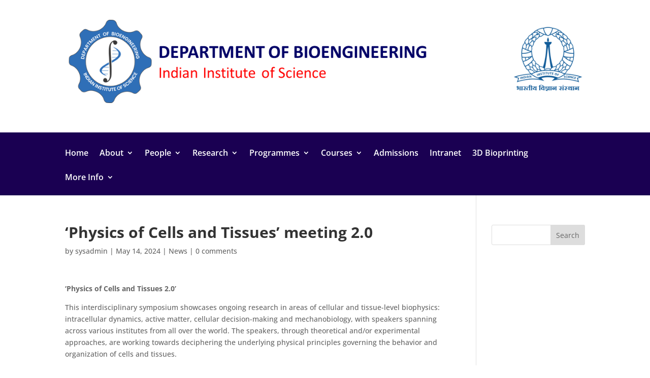

--- FILE ---
content_type: text/css
request_url: https://be.iisc.ac.in/wp-content/plugins/wpforms-lite/assets/css/integrations/divi/choices.min.css?ver=9.0.1
body_size: 28705
content:
div.wpforms-container .wpforms-form .choices{position:relative;margin-bottom:24px}div.wpforms-container .wpforms-form .choices ::-webkit-input-placeholder{color:#999999}div.wpforms-container .wpforms-form .choices ::-moz-placeholder{color:#999999;opacity:1}div.wpforms-container .wpforms-form .choices ::placeholder{color:#999999}div.wpforms-container .wpforms-form .choices:focus{outline:none}div.wpforms-container .wpforms-form .choices:last-child{margin-bottom:0}div.wpforms-container .wpforms-form .choices.is-disabled .choices__inner,div.wpforms-container .wpforms-form .choices.is-disabled .choices__input{background-color:#bbbbbb;cursor:not-allowed;user-select:none}div.wpforms-container .wpforms-form .choices [hidden]{display:none !important}div.wpforms-container .wpforms-form .choices *{box-sizing:border-box}div.wpforms-container .wpforms-form .choices.is-open .choices__inner{border-radius:4px 4px 0 0}div.wpforms-container .wpforms-form .choices.is-open.is-flipped .choices__inner{border-radius:0 0 4px 4px}div.wpforms-container .wpforms-form .choices[data-type*="select-one"]{cursor:pointer}div.wpforms-container .wpforms-form .choices[data-type*="select-one"] .choices__inner{display:flex;flex-wrap:wrap;align-items:center;padding-top:0 !important}div.wpforms-container .wpforms-form .choices[data-type*="select-one"] input.choices__input{display:block;width:calc(100% - 20px) !important;margin:10px !important;padding:7px 12px !important;box-sizing:border-box !important;border:1px solid #8c8f94 !important;border-radius:4px !important;background-color:#fff}div.wpforms-container .wpforms-form .choices[data-type*="select-one"] input.choices__input:focus{border:1px solid #056aab !important;box-shadow:0 0 0 1px #056aab !important;outline:none !important}div.wpforms-container .wpforms-form .choices[data-type*="select-one"] .choices__button{background-image:url("../images/cross-inverse.svg");padding:0;background-size:8px;position:absolute;top:50%;right:0;margin-top:-10px;margin-right:25px;height:20px;width:20px;border-radius:10em;opacity:.5}div.wpforms-container .wpforms-form .choices[data-type*="select-one"] .choices__button:hover,div.wpforms-container .wpforms-form .choices[data-type*="select-one"] .choices__button:focus{opacity:1}div.wpforms-container .wpforms-form .choices[data-type*="select-one"] .choices__button:focus{box-shadow:0 0 0 2px #036aab}div.wpforms-container .wpforms-form .choices[data-type*="select-one"] .choices__item[data-value=''] .choices__button{display:none}div.wpforms-container .wpforms-form .choices[data-type*="select-one"]:after{content:"";height:0;width:0;border-style:solid;border-color:currentColor transparent transparent transparent;border-width:5px;position:absolute;right:11.5px;top:50%;margin-top:-2.5px;pointer-events:none}div.wpforms-container .wpforms-form .choices[data-type*="select-one"].is-open:after{border-color:transparent transparent currentColor transparent;margin-top:-7.5px}div.wpforms-container .wpforms-form .choices[data-type*="select-one"][dir="rtl"]:after{left:11.5px;right:auto}div.wpforms-container .wpforms-form .choices[data-type*="select-one"][dir="rtl"] .choices__button{right:auto;left:0;margin-left:25px;margin-right:0}div.wpforms-container .wpforms-form .choices[data-type*="select-multiple"] .choices__inner{padding-right:24px}div.wpforms-container .wpforms-form .choices[data-type*="select-multiple"] .choices__inner .choices__input{padding:0 4px !important;max-width:100%}div.wpforms-container .wpforms-form .choices[data-type*="select-multiple"]:after{content:"";height:0;width:0;border-style:solid;border-color:currentColor transparent transparent transparent;border-width:5px;position:absolute;right:11.5px;top:50%;margin-top:-1.5px;pointer-events:none}div.wpforms-container .wpforms-form .choices[data-type*="select-multiple"].is-open:after{border-color:transparent transparent currentColor transparent;margin-top:-7.5px}div.wpforms-container .wpforms-form .choices[data-type*="select-multiple"] .choices__inner,div.wpforms-container .wpforms-form .choices[data-type*="text"] .choices__inner{cursor:text}div.wpforms-container .wpforms-form .choices[data-type*="select-multiple"] .choices__button,div.wpforms-container .wpforms-form .choices[data-type*="text"] .choices__button{position:relative;display:inline-block;vertical-align:baseline;margin-top:0;margin-bottom:0;margin-left:5px;padding:0;background-color:transparent;background-image:url("../images/cross.svg");background-size:12px;background-position:center center;background-repeat:no-repeat;width:12px;height:12px;line-height:1;opacity:.75;border-radius:0}div.wpforms-container .wpforms-form .choices[data-type*="select-multiple"] .choices__button:hover,div.wpforms-container .wpforms-form .choices[data-type*="select-multiple"] .choices__button:focus,div.wpforms-container .wpforms-form .choices[data-type*="text"] .choices__button:hover,div.wpforms-container .wpforms-form .choices[data-type*="text"] .choices__button:focus{opacity:1}div.wpforms-container .wpforms-form .choices__inner{width:100%;background-color:#ffffff;padding:4px 6px 0;border:1px solid #8c8f94;overflow:hidden;border-radius:4px}div.wpforms-container .wpforms-form .choices__list{margin:0;padding-left:0;list-style:none}div.wpforms-container .wpforms-form .choices__list--single{display:inline-block;vertical-align:baseline;width:100%;padding:0 16px 0 4px;font-size:0.875em}div.wpforms-container .wpforms-form .choices__list--single .choices__item{width:100%;overflow:hidden;text-overflow:ellipsis;padding-right:20px;white-space:nowrap;color:#2c3338}div.wpforms-container .wpforms-form .choices__list--single .choices__item[data-value='']{padding-right:0}div.wpforms-container .wpforms-form .choices__list--multiple{display:inline;height:auto;overflow:auto}div.wpforms-container .wpforms-form .choices__list--multiple .choices__item{display:inline-grid;align-items:center;border-radius:2px;padding:4px 7px;font-size:.75em;line-height:1;font-weight:400;margin:0 6px 4px 0;background-color:#036aab;border:1px solid #036aab;color:#ffffff;word-break:break-word;grid-template-columns:1fr calc( 12px + 5px)}div.wpforms-container .wpforms-form .choices__list--multiple .choices__item.is-highlighted{background-color:#036aab}div.wpforms-container .wpforms-form .is-disabled .choices__list--multiple .choices__item{background-color:#bbbbbb;border:1px solid #bbbbbb}div.wpforms-container .wpforms-form .choices__list--dropdown{display:none;z-index:101;position:absolute;width:100%;background-color:#ffffff;border:1px solid #8c8f94;top:100%;margin-top:-1px;border-bottom-left-radius:4px;border-bottom-right-radius:4px;overflow:hidden;overflow-wrap:break-word}div.wpforms-container .wpforms-form .choices__list--dropdown.is-active{display:block}div.wpforms-container .wpforms-form .choices__list--dropdown .choices__list{position:relative;max-height:300px;overflow:auto;-webkit-overflow-scrolling:touch;will-change:scroll-position}div.wpforms-container .wpforms-form .choices__list--dropdown .choices__item{position:relative;vertical-align:top;padding:10px;font-size:.875em}@media (min-width: 640px){div.wpforms-container .wpforms-form .choices__list--dropdown .choices__item--selectable:after{content:attr(data-select-text);font-size:.75em;line-height:1;opacity:0;position:absolute;right:10px;top:50%;transform:translateY(-50%)}}div.wpforms-container .wpforms-form .choices__list--dropdown .choices__item--selectable.is-highlighted{background-color:#f6f6f6}div.wpforms-container .wpforms-form .choices__list--dropdown .choices__item--selectable.is-highlighted:after{opacity:.5}div.wpforms-container .wpforms-form .choices__list--dropdown .choices__placeholder{display:none}div.wpforms-container .wpforms-form .is-flipped .choices__list--dropdown{top:auto;bottom:100%;margin-top:0;margin-bottom:-1px;border-radius:4px 4px 0 0}div.wpforms-container .wpforms-form .choices__item{cursor:default}div.wpforms-container .wpforms-form .choices__item--selectable{cursor:pointer}div.wpforms-container .wpforms-form .choices__item--disabled{cursor:not-allowed;user-select:none;opacity:.5}div.wpforms-container .wpforms-form .choices__heading{font-weight:600;font-size:.75em;text-transform:uppercase;padding:10px;border-top:1px solid #b4b6b9;border-bottom:1px solid #b4b6b9;color:#a6a6a6}.choices__group[data-value="hidden"]>div.wpforms-container .wpforms-form .choices__heading{display:none}div.wpforms-container .wpforms-form .choices__button{text-indent:-9999px;-webkit-appearance:none;appearance:none;border:0;background-color:transparent;background-repeat:no-repeat;background-position:center;cursor:pointer}div.wpforms-container .wpforms-form .choices__button:focus{outline:none}div.wpforms-container .wpforms-form .choices__input{display:inline-block;background-color:transparent;margin:0 0 2px 0 !important;border:0 !important;border-radius:0 !important;min-height:20px !important;padding:2px 4px !important;height:auto !important;min-width:1ch;width:1ch;vertical-align:middle}div.wpforms-container .wpforms-form .choices__input::-webkit-search-cancel-button{display:none}div.wpforms-container .wpforms-form .choices__input--hidden{clip:rect(1px, 1px, 1px, 1px) !important;clip-path:inset(50%) !important;height:1px !important;margin:-1px !important;overflow:hidden !important;padding:0 !important;position:absolute !important;width:1px !important;min-width:auto !important;word-wrap:normal !important}div.wpforms-container .wpforms-form .choices .choices__inner input.choices__input:focus{outline:none !important;box-shadow:none !important;border:none !important}div.wpforms-container .wpforms-form .choices__placeholder{opacity:.5}div.wpforms-container .wpforms-form #wpforms-admin-form-embed-wizard .choices.is-open.is-flipped .choices__inner{border-radius:4px 4px 0 0}div.wpforms-container .wpforms-form #wpforms-admin-form-embed-wizard .is-flipped .choices__list--dropdown{border-radius:inherit}div.wpforms-container .wpforms-form #wpforms-admin-form-embed-wizard .choices[data-type*="select-one"]:after{border:none;background:#fff url(data:image/svg+xml;charset=US-ASCII,%3Csvg%20width%3D%2220%22%20height%3D%2220%22%20xmlns%3D%22http%3A%2F%2Fwww.w3.org%2F2000%2Fsvg%22%3E%3Cpath%20d%3D%22M5%206l5%205%205-5%202%201-7%207-7-7%202-1z%22%20fill%3D%22%23777%22%2F%3E%3C%2Fsvg%3E) no-repeat center;background-size:16px 16px;cursor:pointer;width:16px;height:16px;top:13px;right:8px;margin-top:0}div.wpforms-container .wpforms-form #wpforms-admin-form-embed-wizard .choices[data-type*="select-one"].is-flipped:after{transform:rotate(180deg)}div.wpforms-container .wpforms-form .choices__list--dropdown{min-width:250px}div.wpforms-container .wpforms-form .choices.is-disabled[data-type*="select-multiple"] .choices__button,div.wpforms-container .wpforms-form .choices.is-disabled[data-type*="text"] .choices__button{border-left:1px solid rgba(0,0,0,0.25);cursor:not-allowed}body.rtl div.wpforms-container .wpforms-form .choices[data-type*="select-multiple"] .choices__inner{padding-right:4px;padding-left:24px}body.rtl div.wpforms-container .wpforms-form .choices[data-type*="select-multiple"]:after{right:auto;left:11.5px}body.rtl div.wpforms-container .wpforms-form .choices__list--single{padding-right:4px;padding-left:16px}body.rtl div.wpforms-container .wpforms-form .choices__list--multiple .choices__item{margin-right:0;margin-left:3.75px}body.rtl div.wpforms-container .wpforms-form .choices__list--multiple .choices__item[data-deletable]{padding-right:10px;padding-left:5px}body.rtl div.wpforms-container .wpforms-form .choices__list--dropdown .choices__item{text-align:right}body.rtl div.wpforms-container .wpforms-form .choices__input{padding-right:2px !important;padding-left:0 !important}body.rtl div.wpforms-container .wpforms-form .choices[data-type*="select-multiple"] .choices__button,body.rtl div.wpforms-container .wpforms-form .choices[data-type*="text"] .choices__button{margin-right:2px;margin-left:-1px;border-right:1px solid #024b79;border-left:none}@media (min-width: 640px){body.rtl div.wpforms-container .wpforms-form .choices__list--dropdown .choices__item--selectable{text-align:right;padding-left:100px;padding-right:10px}body.rtl div.wpforms-container .wpforms-form .choices__list--dropdown .choices__item--selectable:after{right:auto;left:10px}}div.wpforms-container .wpforms-form .choices[data-type*="select-multiple"] .choices__button,div.wpforms-container .wpforms-form .choices[data-type*="text"] .choices__button{background-image:url("../../../images/cross.svg")}div.wpforms-container .wpforms-form .choices[data-type*="select-one"] .choices__button{background-image:url("../../../images/cross-inverse.svg")}.et-db #et-boc .et-l .et_pb_module div.wpforms-container .wpforms-form .choices{position:relative;margin-bottom:24px}.et-db #et-boc .et-l .et_pb_module div.wpforms-container .wpforms-form .choices ::-webkit-input-placeholder{color:#999999}.et-db #et-boc .et-l .et_pb_module div.wpforms-container .wpforms-form .choices ::-moz-placeholder{color:#999999;opacity:1}.et-db #et-boc .et-l .et_pb_module div.wpforms-container .wpforms-form .choices ::placeholder{color:#999999}.et-db #et-boc .et-l .et_pb_module div.wpforms-container .wpforms-form .choices:focus{outline:none}.et-db #et-boc .et-l .et_pb_module div.wpforms-container .wpforms-form .choices:last-child{margin-bottom:0}.et-db #et-boc .et-l .et_pb_module div.wpforms-container .wpforms-form .choices.is-disabled .choices__inner,.et-db #et-boc .et-l .et_pb_module div.wpforms-container .wpforms-form .choices.is-disabled .choices__input{background-color:#bbbbbb;cursor:not-allowed;user-select:none}.et-db #et-boc .et-l .et_pb_module div.wpforms-container .wpforms-form .choices [hidden]{display:none !important}.et-db #et-boc .et-l .et_pb_module div.wpforms-container .wpforms-form .choices *{box-sizing:border-box}.et-db #et-boc .et-l .et_pb_module div.wpforms-container .wpforms-form .choices.is-open .choices__inner{border-radius:4px 4px 0 0}.et-db #et-boc .et-l .et_pb_module div.wpforms-container .wpforms-form .choices.is-open.is-flipped .choices__inner{border-radius:0 0 4px 4px}.et-db #et-boc .et-l .et_pb_module div.wpforms-container .wpforms-form .choices[data-type*="select-one"]{cursor:pointer}.et-db #et-boc .et-l .et_pb_module div.wpforms-container .wpforms-form .choices[data-type*="select-one"] .choices__inner{display:flex;flex-wrap:wrap;align-items:center;padding-top:0 !important}.et-db #et-boc .et-l .et_pb_module div.wpforms-container .wpforms-form .choices[data-type*="select-one"] input.choices__input{display:block;width:calc(100% - 20px) !important;margin:10px !important;padding:7px 12px !important;box-sizing:border-box !important;border:1px solid #8c8f94 !important;border-radius:4px !important;background-color:#fff}.et-db #et-boc .et-l .et_pb_module div.wpforms-container .wpforms-form .choices[data-type*="select-one"] input.choices__input:focus{border:1px solid #056aab !important;box-shadow:0 0 0 1px #056aab !important;outline:none !important}.et-db #et-boc .et-l .et_pb_module div.wpforms-container .wpforms-form .choices[data-type*="select-one"] .choices__button{background-image:url("../images/cross-inverse.svg");padding:0;background-size:8px;position:absolute;top:50%;right:0;margin-top:-10px;margin-right:25px;height:20px;width:20px;border-radius:10em;opacity:.5}.et-db #et-boc .et-l .et_pb_module div.wpforms-container .wpforms-form .choices[data-type*="select-one"] .choices__button:hover,.et-db #et-boc .et-l .et_pb_module div.wpforms-container .wpforms-form .choices[data-type*="select-one"] .choices__button:focus{opacity:1}.et-db #et-boc .et-l .et_pb_module div.wpforms-container .wpforms-form .choices[data-type*="select-one"] .choices__button:focus{box-shadow:0 0 0 2px #036aab}.et-db #et-boc .et-l .et_pb_module div.wpforms-container .wpforms-form .choices[data-type*="select-one"] .choices__item[data-value=''] .choices__button{display:none}.et-db #et-boc .et-l .et_pb_module div.wpforms-container .wpforms-form .choices[data-type*="select-one"]:after{content:"";height:0;width:0;border-style:solid;border-color:currentColor transparent transparent transparent;border-width:5px;position:absolute;right:11.5px;top:50%;margin-top:-2.5px;pointer-events:none}.et-db #et-boc .et-l .et_pb_module div.wpforms-container .wpforms-form .choices[data-type*="select-one"].is-open:after{border-color:transparent transparent currentColor transparent;margin-top:-7.5px}.et-db #et-boc .et-l .et_pb_module div.wpforms-container .wpforms-form .choices[data-type*="select-one"][dir="rtl"]:after{left:11.5px;right:auto}.et-db #et-boc .et-l .et_pb_module div.wpforms-container .wpforms-form .choices[data-type*="select-one"][dir="rtl"] .choices__button{right:auto;left:0;margin-left:25px;margin-right:0}.et-db #et-boc .et-l .et_pb_module div.wpforms-container .wpforms-form .choices[data-type*="select-multiple"] .choices__inner{padding-right:24px}.et-db #et-boc .et-l .et_pb_module div.wpforms-container .wpforms-form .choices[data-type*="select-multiple"] .choices__inner .choices__input{padding:0 4px !important;max-width:100%}.et-db #et-boc .et-l .et_pb_module div.wpforms-container .wpforms-form .choices[data-type*="select-multiple"]:after{content:"";height:0;width:0;border-style:solid;border-color:currentColor transparent transparent transparent;border-width:5px;position:absolute;right:11.5px;top:50%;margin-top:-1.5px;pointer-events:none}.et-db #et-boc .et-l .et_pb_module div.wpforms-container .wpforms-form .choices[data-type*="select-multiple"].is-open:after{border-color:transparent transparent currentColor transparent;margin-top:-7.5px}.et-db #et-boc .et-l .et_pb_module div.wpforms-container .wpforms-form .choices[data-type*="select-multiple"] .choices__inner,.et-db #et-boc .et-l .et_pb_module div.wpforms-container .wpforms-form .choices[data-type*="text"] .choices__inner{cursor:text}.et-db #et-boc .et-l .et_pb_module div.wpforms-container .wpforms-form .choices[data-type*="select-multiple"] .choices__button,.et-db #et-boc .et-l .et_pb_module div.wpforms-container .wpforms-form .choices[data-type*="text"] .choices__button{position:relative;display:inline-block;vertical-align:baseline;margin-top:0;margin-bottom:0;margin-left:5px;padding:0;background-color:transparent;background-image:url("../images/cross.svg");background-size:12px;background-position:center center;background-repeat:no-repeat;width:12px;height:12px;line-height:1;opacity:.75;border-radius:0}.et-db #et-boc .et-l .et_pb_module div.wpforms-container .wpforms-form .choices[data-type*="select-multiple"] .choices__button:hover,.et-db #et-boc .et-l .et_pb_module div.wpforms-container .wpforms-form .choices[data-type*="select-multiple"] .choices__button:focus,.et-db #et-boc .et-l .et_pb_module div.wpforms-container .wpforms-form .choices[data-type*="text"] .choices__button:hover,.et-db #et-boc .et-l .et_pb_module div.wpforms-container .wpforms-form .choices[data-type*="text"] .choices__button:focus{opacity:1}.et-db #et-boc .et-l .et_pb_module div.wpforms-container .wpforms-form .choices__inner{width:100%;background-color:#ffffff;padding:4px 6px 0;border:1px solid #8c8f94;overflow:hidden;border-radius:4px}.et-db #et-boc .et-l .et_pb_module div.wpforms-container .wpforms-form .choices__list{margin:0;padding-left:0;list-style:none}.et-db #et-boc .et-l .et_pb_module div.wpforms-container .wpforms-form .choices__list--single{display:inline-block;vertical-align:baseline;width:100%;padding:0 16px 0 4px;font-size:0.875em}.et-db #et-boc .et-l .et_pb_module div.wpforms-container .wpforms-form .choices__list--single .choices__item{width:100%;overflow:hidden;text-overflow:ellipsis;padding-right:20px;white-space:nowrap;color:#2c3338}.et-db #et-boc .et-l .et_pb_module div.wpforms-container .wpforms-form .choices__list--single .choices__item[data-value='']{padding-right:0}.et-db #et-boc .et-l .et_pb_module div.wpforms-container .wpforms-form .choices__list--multiple{display:inline;height:auto;overflow:auto}.et-db #et-boc .et-l .et_pb_module div.wpforms-container .wpforms-form .choices__list--multiple .choices__item{display:inline-grid;align-items:center;border-radius:2px;padding:4px 7px;font-size:.75em;line-height:1;font-weight:400;margin:0 6px 4px 0;background-color:#036aab;border:1px solid #036aab;color:#ffffff;word-break:break-word;grid-template-columns:1fr calc( 12px + 5px)}.et-db #et-boc .et-l .et_pb_module div.wpforms-container .wpforms-form .choices__list--multiple .choices__item.is-highlighted{background-color:#036aab}.et-db #et-boc .et-l .et_pb_module div.wpforms-container .wpforms-form .is-disabled .choices__list--multiple .choices__item{background-color:#bbbbbb;border:1px solid #bbbbbb}.et-db #et-boc .et-l .et_pb_module div.wpforms-container .wpforms-form .choices__list--dropdown{display:none;z-index:101;position:absolute;width:100%;background-color:#ffffff;border:1px solid #8c8f94;top:100%;margin-top:-1px;border-bottom-left-radius:4px;border-bottom-right-radius:4px;overflow:hidden;overflow-wrap:break-word}.et-db #et-boc .et-l .et_pb_module div.wpforms-container .wpforms-form .choices__list--dropdown.is-active{display:block}.et-db #et-boc .et-l .et_pb_module div.wpforms-container .wpforms-form .choices__list--dropdown .choices__list{position:relative;max-height:300px;overflow:auto;-webkit-overflow-scrolling:touch;will-change:scroll-position}.et-db #et-boc .et-l .et_pb_module div.wpforms-container .wpforms-form .choices__list--dropdown .choices__item{position:relative;vertical-align:top;padding:10px;font-size:.875em}@media (min-width: 640px){.et-db #et-boc .et-l .et_pb_module div.wpforms-container .wpforms-form .choices__list--dropdown .choices__item--selectable:after{content:attr(data-select-text);font-size:.75em;line-height:1;opacity:0;position:absolute;right:10px;top:50%;transform:translateY(-50%)}}.et-db #et-boc .et-l .et_pb_module div.wpforms-container .wpforms-form .choices__list--dropdown .choices__item--selectable.is-highlighted{background-color:#f6f6f6}.et-db #et-boc .et-l .et_pb_module div.wpforms-container .wpforms-form .choices__list--dropdown .choices__item--selectable.is-highlighted:after{opacity:.5}.et-db #et-boc .et-l .et_pb_module div.wpforms-container .wpforms-form .choices__list--dropdown .choices__placeholder{display:none}.et-db #et-boc .et-l .et_pb_module div.wpforms-container .wpforms-form .is-flipped .choices__list--dropdown{top:auto;bottom:100%;margin-top:0;margin-bottom:-1px;border-radius:4px 4px 0 0}.et-db #et-boc .et-l .et_pb_module div.wpforms-container .wpforms-form .choices__item{cursor:default}.et-db #et-boc .et-l .et_pb_module div.wpforms-container .wpforms-form .choices__item--selectable{cursor:pointer}.et-db #et-boc .et-l .et_pb_module div.wpforms-container .wpforms-form .choices__item--disabled{cursor:not-allowed;user-select:none;opacity:.5}.et-db #et-boc .et-l .et_pb_module div.wpforms-container .wpforms-form .choices__heading{font-weight:600;font-size:.75em;text-transform:uppercase;padding:10px;border-top:1px solid #b4b6b9;border-bottom:1px solid #b4b6b9;color:#a6a6a6}.et-db #et-boc .et-l .et_pb_module .choices__group[data-value="hidden"]>div.wpforms-container .wpforms-form .choices__heading{display:none}.et-db #et-boc .et-l .et_pb_module div.wpforms-container .wpforms-form .choices__button{text-indent:-9999px;-webkit-appearance:none;appearance:none;border:0;background-color:transparent;background-repeat:no-repeat;background-position:center;cursor:pointer}.et-db #et-boc .et-l .et_pb_module div.wpforms-container .wpforms-form .choices__button:focus{outline:none}.et-db #et-boc .et-l .et_pb_module div.wpforms-container .wpforms-form .choices__input{display:inline-block;background-color:transparent;margin:0 0 2px 0 !important;border:0 !important;border-radius:0 !important;min-height:20px !important;padding:2px 4px !important;height:auto !important;min-width:1ch;width:1ch;vertical-align:middle}.et-db #et-boc .et-l .et_pb_module div.wpforms-container .wpforms-form .choices__input::-webkit-search-cancel-button{display:none}.et-db #et-boc .et-l .et_pb_module div.wpforms-container .wpforms-form .choices__input--hidden{clip:rect(1px, 1px, 1px, 1px) !important;clip-path:inset(50%) !important;height:1px !important;margin:-1px !important;overflow:hidden !important;padding:0 !important;position:absolute !important;width:1px !important;min-width:auto !important;word-wrap:normal !important}.et-db #et-boc .et-l .et_pb_module div.wpforms-container .wpforms-form .choices .choices__inner input.choices__input:focus{outline:none !important;box-shadow:none !important;border:none !important}.et-db #et-boc .et-l .et_pb_module div.wpforms-container .wpforms-form .choices__placeholder{opacity:.5}.et-db #et-boc .et-l .et_pb_module div.wpforms-container .wpforms-form #wpforms-admin-form-embed-wizard .choices.is-open.is-flipped .choices__inner{border-radius:4px 4px 0 0}.et-db #et-boc .et-l .et_pb_module div.wpforms-container .wpforms-form #wpforms-admin-form-embed-wizard .is-flipped .choices__list--dropdown{border-radius:inherit}.et-db #et-boc .et-l .et_pb_module div.wpforms-container .wpforms-form #wpforms-admin-form-embed-wizard .choices[data-type*="select-one"]:after{border:none;background:#fff url(data:image/svg+xml;charset=US-ASCII,%3Csvg%20width%3D%2220%22%20height%3D%2220%22%20xmlns%3D%22http%3A%2F%2Fwww.w3.org%2F2000%2Fsvg%22%3E%3Cpath%20d%3D%22M5%206l5%205%205-5%202%201-7%207-7-7%202-1z%22%20fill%3D%22%23777%22%2F%3E%3C%2Fsvg%3E) no-repeat center;background-size:16px 16px;cursor:pointer;width:16px;height:16px;top:13px;right:8px;margin-top:0}.et-db #et-boc .et-l .et_pb_module div.wpforms-container .wpforms-form #wpforms-admin-form-embed-wizard .choices[data-type*="select-one"].is-flipped:after{transform:rotate(180deg)}.et-db #et-boc .et-l .et_pb_module div.wpforms-container .wpforms-form .choices__list--dropdown{min-width:250px}.et-db #et-boc .et-l .et_pb_module div.wpforms-container .wpforms-form .choices.is-disabled[data-type*="select-multiple"] .choices__button,.et-db #et-boc .et-l .et_pb_module div.wpforms-container .wpforms-form .choices.is-disabled[data-type*="text"] .choices__button{border-left:1px solid rgba(0,0,0,0.25);cursor:not-allowed}.et-db #et-boc .et-l .et_pb_module body.rtl div.wpforms-container .wpforms-form .choices[data-type*="select-multiple"] .choices__inner{padding-right:4px;padding-left:24px}.et-db #et-boc .et-l .et_pb_module body.rtl div.wpforms-container .wpforms-form .choices[data-type*="select-multiple"]:after{right:auto;left:11.5px}.et-db #et-boc .et-l .et_pb_module body.rtl div.wpforms-container .wpforms-form .choices__list--single{padding-right:4px;padding-left:16px}.et-db #et-boc .et-l .et_pb_module body.rtl div.wpforms-container .wpforms-form .choices__list--multiple .choices__item{margin-right:0;margin-left:3.75px}.et-db #et-boc .et-l .et_pb_module body.rtl div.wpforms-container .wpforms-form .choices__list--multiple .choices__item[data-deletable]{padding-right:10px;padding-left:5px}.et-db #et-boc .et-l .et_pb_module body.rtl div.wpforms-container .wpforms-form .choices__list--dropdown .choices__item{text-align:right}.et-db #et-boc .et-l .et_pb_module body.rtl div.wpforms-container .wpforms-form .choices__input{padding-right:2px !important;padding-left:0 !important}.et-db #et-boc .et-l .et_pb_module body.rtl div.wpforms-container .wpforms-form .choices[data-type*="select-multiple"] .choices__button,.et-db #et-boc .et-l .et_pb_module body.rtl div.wpforms-container .wpforms-form .choices[data-type*="text"] .choices__button{margin-right:2px;margin-left:-1px;border-right:1px solid #024b79;border-left:none}@media (min-width: 640px){.et-db #et-boc .et-l .et_pb_module body.rtl div.wpforms-container .wpforms-form .choices__list--dropdown .choices__item--selectable{text-align:right;padding-left:100px;padding-right:10px}.et-db #et-boc .et-l .et_pb_module body.rtl div.wpforms-container .wpforms-form .choices__list--dropdown .choices__item--selectable:after{right:auto;left:10px}}.et-db #et-boc .et-l .et_pb_module div.wpforms-container .wpforms-form .choices.is-disabled .choices__inner,.et-db #et-boc .et-l .et_pb_module div.wpforms-container .wpforms-form .choices.is-disabled .choices__input{background-color:#f9f9f9;border-color:#dddddd;cursor:not-allowed}.et-db #et-boc .et-l .et_pb_module div.wpforms-container .wpforms-form .choices[data-type*="select-multiple"] .choices__button,.et-db #et-boc .et-l .et_pb_module div.wpforms-container .wpforms-form .choices[data-type*="text"] .choices__button{background-image:url("../../../images/cross.svg")}.et-db #et-boc .et-l .et_pb_module div.wpforms-container .wpforms-form .choices[data-type*="select-one"] .choices__button{background-image:url("../../../images/cross-inverse.svg");cursor:not-allowed}


--- FILE ---
content_type: text/css
request_url: https://be.iisc.ac.in/wp-content/et-cache/global/et-divi-customizer-global.min.css?ver=1721886144
body_size: 431
content:
.dem_event_content{display:none}.fc-event-time{display:none}.fc-event{background-color:#6e2091!important;color:#fff!important;border-radius:4px;padding:4px 6px!important}.callout_date{background:#029ebf;color:#FFF}.et_pb_with_border{position:relative;border-bottom:1px solid #333}.rpwwt-post-title{font-size:18px}.rpwwt-post-date{font-size:12px;color:#999}.et_pb_menu__wrap{padding-top:-5px!important;padding-bottom:-5px!important}